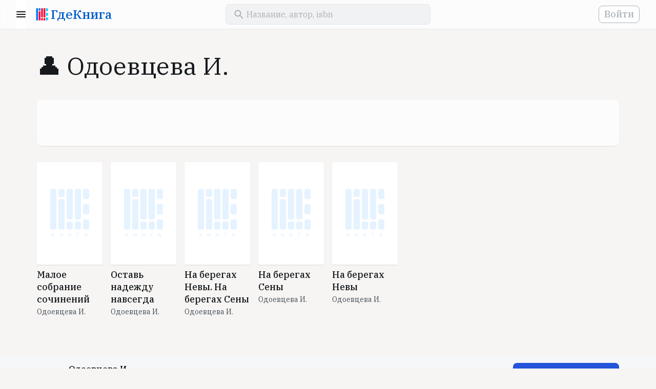

--- FILE ---
content_type: text/html; charset=UTF-8
request_url: https://www.gde-kniga.ru/authors/odoevceva-i-b0265039-6a9c-4fb2-bd3e-45563a94e639
body_size: 3943
content:
<!DOCTYPE html>
<html lang="ru">
    <head>
        <meta charset="UTF-8"/>
        <meta http-equiv="Content-Type" content="text/html; charset=utf-8"/>
        <meta http-equiv="X-UA-Compatible" content="IE=edge"/>
        <meta name="viewport" content="width=device-width, initial-scale=1, maximum-scale=5.0"/>
        <meta name="language" content="ru"/>

        <link rel="apple-touch-icon" sizes="57x57" href="/apple-icon-57x57.png">
        <link rel="apple-touch-icon" sizes="60x60" href="/apple-icon-60x60.png">
        <link rel="apple-touch-icon" sizes="72x72" href="/apple-icon-72x72.png">
        <link rel="apple-touch-icon" sizes="76x76" href="/apple-icon-76x76.png">
        <link rel="apple-touch-icon" sizes="114x114" href="/apple-icon-114x114.png">
        <link rel="apple-touch-icon" sizes="120x120" href="/apple-icon-120x120.png">
        <link rel="apple-touch-icon" sizes="144x144" href="/apple-icon-144x144.png">
        <link rel="apple-touch-icon" sizes="152x152" href="/apple-icon-152x152.png">
        <link rel="apple-touch-icon" sizes="180x180" href="/apple-icon-180x180.png">
        <link rel="icon" type="image/png" sizes="192x192"  href="/android-icon-192x192.png">
        <link rel="icon" type="image/png" sizes="32x32" href="/favicon-32x32.png">
        <link rel="icon" type="image/png" sizes="96x96" href="/favicon-96x96.png">
        <link rel="icon" type="image/png" sizes="16x16" href="/favicon-16x16.png">
        <link rel="manifest" href="/manifest.json">
        <meta name="msapplication-TileColor" content="#ffffff"/>
        <meta name="msapplication-TileImage" content="/ms-icon-144x144.png"/>
        <meta name="theme-color" content="#ffffff"/>
        <meta name="google-site-verification" content="8fjFTqJt0-WISyQ_La9Ga4p9bi04pzcyiS9wldIS4iA" />
        <meta name="p:domain_verify" content="d0726df9c7bef78c2f76a10f24f2f356"/>
        <meta name="google-adsense-account" content="ca-pub-4561691637896227">

        <link rel="shortcut icon" href="/favicon.ico" type="image/x-icon">
        <link href="https://fonts.googleapis.com/css?family=IBM+Plex+Serif:400,500,700&display=swap&subset=cyrillic" rel="stylesheet">

            <meta name="description" content="Все книги автора Одоевцева И. можно купить по выгодным ценам у наших партнеров." />

            <meta property="og:title" content="&#128100; Одоевцева И." />
    <meta property="og:description" content="Все книги автора Одоевцева И. можно купить по выгодным ценам у наших партнеров." />
    <meta property="og:url" content="https://www.gde-kniga.ru/authors/odoevceva-i-b0265039-6a9c-4fb2-bd3e-45563a94e639" />
    <meta property="og:image" content="" />

            <link rel="canonical" href="https://www.gde-kniga.ru/authors/odoevceva-i-b0265039-6a9c-4fb2-bd3e-45563a94e639" />

                        <link rel="stylesheet" href="/build/reset.333cc6d6.css">
            <link rel="stylesheet" href="/build/layout.dac930d8.css">
            <link rel="stylesheet" href="/build/styles.24d596b3.css">
            <link rel="stylesheet" href="/build/app.1a40cf91.css">
        
    <link rel="stylesheet" href="/build/share-app.41079052.css">
    <link rel="stylesheet" href="/build/tabs.a9cf4452.css">

        
        <title>&#128100; Одоевцева И. – Где книга</title>
    </head>
    <body>
        <header id="header" class="header"></header>
        <main>
                <section class="content content_share">
        
        <div class="wrapper">
            <header>
                <h1>&#128100; Одоевцева И.</h1>
                <span class="subtitle"></span>
            </header>

                                <div class="list-section">
        <div class="item-block">
            <div class="ads-block ads-block_horizontal">
    <script async src="https://pagead2.googlesyndication.com/pagead/js/adsbygoogle.js?client=ca-pub-4561691637896227" crossorigin="anonymous"></script>
    <!-- main -->
    <ins class="adsbygoogle"
        style="display:block"
        data-ad-client="ca-pub-4561691637896227"
        data-ad-slot="2056857740"
        data-ad-format="horizontal"
        data-full-width-responsive="true"></ins>
    <script>
        (adsbygoogle = window.adsbygoogle || []).push({});
    </script>
</div>        </div>
    </div>

    <div class="books-list">
                    <div class="book-card">
    <a href="/books/maloe-sobranie-sochineniy-odoevceva-i-9785389200593-4bcf4e62-4375-480e-a4ac-26841e43cf0c" title="Малое собрание сочинений">
        <span class="book-card__cover-wrapper">
            <span class="book-card__cover book-card__cover_empty"></span>
        </span>
        <span class="book-card__title">Малое собрание сочинений</span>
    </a>
                    <a class="book-card__author" href="/authors/odoevceva-i-b0265039-6a9c-4fb2-bd3e-45563a94e639" title="Одоевцева И.">Одоевцева И.</a>
        <span class="book-card__price" data-id="4bcf4e62-4375-480e-a4ac-26841e43cf0c"></span>
</div>                    <div class="book-card">
    <a href="/books/ostav-nadezhdu-navsegda-odoevceva-i-9785389197978-911eeaba-b476-4fbc-8d47-3cb4c284d351" title="Оставь надежду навсегда">
        <span class="book-card__cover-wrapper">
            <span class="book-card__cover book-card__cover_empty"></span>
        </span>
        <span class="book-card__title">Оставь надежду навсегда</span>
    </a>
                    <a class="book-card__author" href="/authors/odoevceva-i-b0265039-6a9c-4fb2-bd3e-45563a94e639" title="Одоевцева И.">Одоевцева И.</a>
        <span class="book-card__price" data-id="911eeaba-b476-4fbc-8d47-3cb4c284d351"></span>
</div>                    <div class="book-card">
    <a href="/books/na-beregah-nevy-na-beregah-seny-odoevceva-i-9785389194618-a43b60c8-d36a-4265-afda-ec5cbaeef0a9" title="На берегах Невы. На берегах Сены">
        <span class="book-card__cover-wrapper">
            <span class="book-card__cover book-card__cover_empty"></span>
        </span>
        <span class="book-card__title">На берегах Невы. На берегах Сены</span>
    </a>
                    <a class="book-card__author" href="/authors/odoevceva-i-b0265039-6a9c-4fb2-bd3e-45563a94e639" title="Одоевцева И.">Одоевцева И.</a>
        <span class="book-card__price" data-id="a43b60c8-d36a-4265-afda-ec5cbaeef0a9"></span>
</div>                    <div class="book-card">
    <a href="/books/na-beregah-seny-odoevceva-i-9785389127555-86a732bf-1e5e-46c0-83eb-8af61fa1276e" title="На берегах Сены">
        <span class="book-card__cover-wrapper">
            <span class="book-card__cover book-card__cover_empty"></span>
        </span>
        <span class="book-card__title">На берегах Сены</span>
    </a>
                    <a class="book-card__author" href="/authors/odoevceva-i-b0265039-6a9c-4fb2-bd3e-45563a94e639" title="Одоевцева И.">Одоевцева И.</a>
        <span class="book-card__price" data-id="86a732bf-1e5e-46c0-83eb-8af61fa1276e"></span>
</div>                    <div class="book-card">
    <a href="/books/na-beregah-nevy-odoevceva-i-9785389126329-aa6443cf-4c5f-4dad-b2d1-ce43b93a28e5" title="На берегах Невы">
        <span class="book-card__cover-wrapper">
            <span class="book-card__cover book-card__cover_empty"></span>
        </span>
        <span class="book-card__title">На берегах Невы</span>
    </a>
                    <a class="book-card__author" href="/authors/odoevceva-i-b0265039-6a9c-4fb2-bd3e-45563a94e639" title="Одоевцева И.">Одоевцева И.</a>
        <span class="book-card__price" data-id="aa6443cf-4c5f-4dad-b2d1-ce43b93a28e5"></span>
</div>            </div>

    
                    </div>

        <div class="share-block-wrapper">
            <div class="share-block">
                <div class="wrapper wrapper_content">
                                            <div class="share-block__image share-block__image_empty-author"></div>
                                        <div class="share-block__title">Одоевцева И.</div>
                    <div class="share-block__subtitle">Автор</div>
                    <!-- noindex -->
                    <div class="share-button-wrapper" id="share-button-container"></div>
                    <!-- /noindex -->
                </div>
            </div>
        </div>
    </section>
        </main>
        <footer class="footer">
            <div class="wrapper">
                <div class="logo mobile">
                    <a href="/"><span class="logo__text">ГдеКнига</span></a>
                </div>

                <div class="links-wrapper separator">
                    <div class="links desktop">
                        <div class="logo">
                            <a href="/"><span class="logo__text">ГдеКнига</span></a>
                        </div>
                    </div>

                    <div class="links">
                        <span class="links__title">Все в одном месте</span>
                        <ul class="links__list">
                            <li><a title="Исторический роман" href="/selections/istoricheskiy-roman-54c32736-c338-4972-b4a2-b9c00b4128bc">Исторический роман</a></li>
                            <li><a title="Лучшие детективы и триллеры" href="/selections/luchshie-detektivy-i-trillery-d8531ead-c41a-4016-99c5-15065eb761df">Лучшие детективы и триллеры</a></li>
                            <li><a title="Антиутопии" href="/selections/antiutopii-a7353dff-7697-4bfe-887a-f0fa0693b3fa">Антиутопии</a></li>
                            <li><a title="Экранизации" href="/selections/ekranizacii-2020-3b605a3a-bd52-44db-b9ff-bbb2bae24f51">Экранизации</a></li>
                            <li><a title="Научпоп 2020" href="/selections/nauchpop-2020-9e86d499-4158-4117-888c-033abc2f776b">Научпоп</a></li>
                            <li><a title="Нонфикшн 2020" href="/selections/nonfikshn-2020-52582c60-d8b9-4c8f-bf91-08d86c0650bc">Нонфикшн</a></li>
                            <li><a title="Книги об инвестициях" href="/selections/knigi-ob-investiciyah-144f12f4-5de5-4e4c-b5c1-417ada33f810">Книги об инвестициях</a></li>
                            <li><a title="Боремся со стрессом" href="/selections/boremsya-so-stressom-fbc70f3e-a6b2-4581-93df-e24062c68169">Боремся со стрессом</a></li>
                        </ul>
                    </div>

                    <div class="links">
                        <span class="links__title">Мы рекомендуем</span>
                        <ul class="links__list">
                            <li><a title="Авторы" href="/authors">Авторы</a></li>
                            <li><a title="Издательства" href="/publishers">Издательства</a></li>
                            <li><a title="Книжные подборки" href="/selections">Книжные подборки</a></li>
                            <li><a title="Учебники к школе" href="/school">Учебники к школе</a></li>
                            <li><a title="Книжные новинки" href="/novelties">Книжные новинки</a></li>
                            <li><a title="Бестселлеры" href="/bestsellers">Бестселлеры</a></li>
                            <li><a title="О проекте" href="/about">О проекте</a></li>
                        </ul>
                    </div>

                    <div class="links">
                        <span class="links__title">Учебники для школы</span>
                        <ul class="links__list">
                            <li><a title="Учебники для школы" href="/school">Все учебники</a></li>
                            <li><a title="1 класс" href="/school/1-klass">1 класс</a></li>
                            <li><a title="2 класс" href="/school/2-klass">2 класс</a></li>
                            <li><a title="3 класс" href="/school/3-klass">3 класс</a></li>
                            <li><a title="4 класс" href="/school/4-klass">4 класс</a></li>
                            <li><a title="5 класс" href="/school/5-klass">5 класс</a></li>
                            <li><a title="6 класс" href="/school/6-klass">6 класс</a></li>
                            <li><a title="7 класс" href="/school/6-klass">7 класс</a></li>
                        </ul>
                    </div>
                </div>

                <div class="mailto separator">
                    <span>
                        Если у вас есть вопросы или предложения, напишите нам:
                    </span>
                    <a href="mailto:contact@gde-kniga.ru">contact@gde-kniga.ru</a>
                </div>

                <div class="copyright desktop">
                    &copy; 2015-2026, Где книга
                </div>

                <div class="social-networks">
                    <!-- noindex -->
                    <ul>
                        <li><a rel="nofollow" target="_blank" href="https://vk.com/gdekniga">ВК</a></li>
                        <li><a rel="nofollow" target="_blank" href="https://ok.ru/gdekniga">ОК</a></li>
                        <li><a rel="nofollow" target="_blank" href="https://www.instagram.com/gdekniga/">ИН</a></li>
                        <li><a rel="nofollow" target="_blank" href="https://www.pinterest.ru/gdekniga/">ПТ</a></li>
                    </ul>
                    <!-- /noindex -->
                </div>

                <div class="copyright mobile">
                    &copy; 2015-2026, Где книга
                </div>
            </div>
        </footer>

        <!-- Yandex.Metrika counter -->
        <script type="text/javascript" >
          (function(m,e,t,r,i,k,a){m[i]=m[i]||function(){(m[i].a=m[i].a||[]).push(arguments)};
            m[i].l=1*new Date();k=e.createElement(t),a=e.getElementsByTagName(t)[0],k.async=1,k.src=r,a.parentNode.insertBefore(k,a)})
          (window, document, "script", "https://mc.yandex.ru/metrika/tag.js", "ym");

          ym(33140023, "init", {
            clickmap:true,
            trackLinks:true,
            accurateTrackBounce:true
          });
        </script>
        <noscript><div><img src="https://mc.yandex.ru/watch/33140023" style="position:absolute; left:-9999px;" alt="" /></div></noscript>
        <!-- /Yandex.Metrika counter -->

        <script>
          (function(i,s,o,g,r,a,m){i['GoogleAnalyticsObject']=r;i[r]=i[r]||function(){
            (i[r].q=i[r].q||[]).push(arguments)},i[r].l=1*new Date();a=s.createElement(o),
            m=s.getElementsByTagName(o)[0];a.async=1;a.src=g;m.parentNode.insertBefore(a,m)
          })(window,document,'script','//www.google-analytics.com/analytics.js','ga');

          ga('create', 'UA-69460327-1', 'auto');
          ga('send', 'pageview');
        </script>

                        <script src="/build/runtime.89ecb79c.js"></script><script src="/build/745.fa15518d.js"></script><script src="/build/861.659890aa.js"></script><script src="/build/app.9815da34.js"></script>
        
    <script src="/build/lazyload-app.0b7987be.js"></script>
    <script src="/build/share-app.fd8416d9.js"></script>
    <script src="/build/tabs.1b569b93.js"></script>
    </body>
</html>


--- FILE ---
content_type: text/html; charset=utf-8
request_url: https://www.google.com/recaptcha/api2/aframe
body_size: 268
content:
<!DOCTYPE HTML><html><head><meta http-equiv="content-type" content="text/html; charset=UTF-8"></head><body><script nonce="kRzGJaIVbjacnPq6u5dVaw">/** Anti-fraud and anti-abuse applications only. See google.com/recaptcha */ try{var clients={'sodar':'https://pagead2.googlesyndication.com/pagead/sodar?'};window.addEventListener("message",function(a){try{if(a.source===window.parent){var b=JSON.parse(a.data);var c=clients[b['id']];if(c){var d=document.createElement('img');d.src=c+b['params']+'&rc='+(localStorage.getItem("rc::a")?sessionStorage.getItem("rc::b"):"");window.document.body.appendChild(d);sessionStorage.setItem("rc::e",parseInt(sessionStorage.getItem("rc::e")||0)+1);localStorage.setItem("rc::h",'1769907072075');}}}catch(b){}});window.parent.postMessage("_grecaptcha_ready", "*");}catch(b){}</script></body></html>

--- FILE ---
content_type: text/css
request_url: https://www.gde-kniga.ru/build/share-app.41079052.css
body_size: 845
content:
.content_share{margin-bottom:0}.share-block-wrapper{padding-top:48px}.share-block-wrapper .wrapper{position:relative}.share-block{background:#f6f7f9;padding:16px 0}.share-block__image{background-position:50%;background-repeat:no-repeat;background-size:cover;border-radius:8px;float:left;height:48px;text-align:center;width:48px}.share-block__image img{max-height:100%;max-width:100%}.share-block__image_contain{background-size:contain}.share-block__image_empty{background:#fff url(/build/images/no-image.9d2f9add.svg) no-repeat center 5px;background-size:75%;display:inline-block;float:left}.share-block__image_empty-author{background:#f6f7f9 url(/build/images/author.708aaec3.svg) no-repeat center 5px;background-size:75%;display:inline-block;float:left}.share-block__title{color:#030302;font:500 17px/24px "IBM Plex Serif",serif;height:24px;margin:0 0 4px 62px}.share-block__subtitle,.share-block__title{overflow:hidden;text-overflow:ellipsis;white-space:nowrap}.share-block__subtitle{color:#504e49;font:12px/16px "IBM Plex Serif",serif;margin-left:62px}.share-button-wrapper{clear:both;margin-top:16px}.btn_share{background-image:url(/build/images/share.059b5568.svg);background-position:26px;background-repeat:no-repeat;cursor:pointer;padding:12px 36px 12px 56px}.share-link-list{text-align:center}.share-link-list li{margin-bottom:12px}.share-link{border:none;border-radius:8px;box-shadow:0 1px 3px rgba(0,0,0,.04),0 2px 1px rgba(0,0,0,.02),0 1px 1px rgba(0,0,0,.03);color:#fff;cursor:pointer;display:inline-block;font:500 16px/24px "IBM Plex Serif",serif;padding:8px 24px;text-decoration:none;width:180px}.share-link_fb{background-color:#1877f2}.share-link_vk{background-color:#4a76a8}.share-link_ok{background-color:#ee8208}.share-link_tw{background-color:#1d9bf0}.share-link_tm{background-color:#2e87ca}.share-link_pi{background-color:#e60023}@media (min-width:600px){.share-block__subtitle,.share-block__title{max-width:calc(100% - 280px)}.share-button-wrapper{margin-top:0}.btn_share{position:absolute;right:0;top:0}}.popup-wrapper{display:none;height:100%;left:0;position:fixed;top:0;width:100%;z-index:100}.popup-wrapper_active{display:block}.popup{background:#fff;height:auto;margin:-206px auto 0;max-width:600px;position:relative;top:50%;width:100%}.popup__close{background:url(/build/images/close.4b9dcdcb.svg) no-repeat 50%;cursor:pointer;display:inline-block;height:16px;position:absolute;right:16px;top:16px;width:16px}.popup__title{font:21px/24px "IBM Plex Serif",serif}.popup__content{padding:50px 30px}.backdrop{background-color:rgba(0,0,0,.5);height:100%;left:0;position:fixed;top:0;width:100%;z-index:100}

--- FILE ---
content_type: application/javascript
request_url: https://www.gde-kniga.ru/build/tabs.1b569b93.js
body_size: 836
content:
"use strict";(self.webpackChunk=self.webpackChunk||[]).push([[520],{988:()=>{function t(t,e){var r="undefined"!=typeof Symbol&&t[Symbol.iterator]||t["@@iterator"];if(!r){if(Array.isArray(t)||(r=function(t,e){if(!t)return;if("string"==typeof t)return n(t,e);var r=Object.prototype.toString.call(t).slice(8,-1);"Object"===r&&t.constructor&&(r=t.constructor.name);if("Map"===r||"Set"===r)return Array.from(t);if("Arguments"===r||/^(?:Ui|I)nt(?:8|16|32)(?:Clamped)?Array$/.test(r))return n(t,e)}(t))||e&&t&&"number"==typeof t.length){r&&(t=r);var a=0,o=function(){};return{s:o,n:function(){return a>=t.length?{done:!0}:{done:!1,value:t[a++]}},e:function(t){throw t},f:o}}throw new TypeError("Invalid attempt to iterate non-iterable instance.\nIn order to be iterable, non-array objects must have a [Symbol.iterator]() method.")}var i,u=!0,c=!1;return{s:function(){r=r.call(t)},n:function(){var t=r.next();return u=t.done,t},e:function(t){c=!0,i=t},f:function(){try{u||null==r.return||r.return()}finally{if(c)throw i}}}}function n(t,n){(null==n||n>t.length)&&(n=t.length);for(var e=0,r=new Array(n);e<n;e++)r[e]=t[e];return r}var e,r="tabs__btn",a="tabs__btn_active",o="tab",i="tab_active",u=document.getElementsByClassName(r),c=document.getElementsByClassName(o),f=t(u);try{var l=function(){var t=e.value;t.addEventListener("click",(function(n){s(u),y(c),v(t),d(b(c,t))}))};for(f.s();!(e=f.n()).done;)l()}catch(t){f.e(t)}finally{f.f()}var s=function(n){var e,r=t(n);try{for(r.s();!(e=r.n()).done;){e.value.classList.remove(a)}}catch(t){r.e(t)}finally{r.f()}},y=function(n){var e,r=t(n);try{for(r.s();!(e=r.n()).done;){e.value.classList.remove(i)}}catch(t){r.e(t)}finally{r.f()}},v=function(t){t.classList.add(a)},d=function(t){t.classList.add(i)},b=function(t,n){return Array.from(t).filter((function(t){return t.dataset.tab===n.dataset.tab})).pop()}}},t=>{var n;n=988,t(t.s=n)}]);

--- FILE ---
content_type: text/plain
request_url: https://www.google-analytics.com/j/collect?v=1&_v=j102&a=1270426170&t=pageview&_s=1&dl=https%3A%2F%2Fwww.gde-kniga.ru%2Fauthors%2Fodoevceva-i-b0265039-6a9c-4fb2-bd3e-45563a94e639&ul=en-us%40posix&dt=%F0%9F%91%A4%20%D0%9E%D0%B4%D0%BE%D0%B5%D0%B2%D1%86%D0%B5%D0%B2%D0%B0%20%D0%98.%20%E2%80%93%20%D0%93%D0%B4%D0%B5%20%D0%BA%D0%BD%D0%B8%D0%B3%D0%B0&sr=1280x720&vp=1280x720&_u=IEBAAEABAAAAACAAI~&jid=1479186955&gjid=472385311&cid=1262525277.1769907071&tid=UA-69460327-1&_gid=496759461.1769907071&_r=1&_slc=1&z=205800561
body_size: -450
content:
2,cG-MHWRDRB6MQ

--- FILE ---
content_type: image/svg+xml
request_url: https://www.gde-kniga.ru/build/images/search_gray.fb2ebd9e.svg
body_size: 321
content:
<svg width="18" height="18" viewBox="0 0 18 18" fill="none" xmlns="http://www.w3.org/2000/svg">
<path fill-rule="evenodd" clip-rule="evenodd" d="M12.1866 11.4716H12.9766L17.2166 15.7316C17.6266 16.1416 17.6266 16.8116 17.2166 17.2216C16.8066 17.6316 16.1366 17.6316 15.7266 17.2216L11.4766 12.9716V12.1816L11.2066 11.9016C9.80658 13.1016 7.89658 13.7216 5.86658 13.3816C3.08658 12.9116 0.866578 10.5916 0.526578 7.79156C0.00657776 3.56156 3.56658 0.00156334 7.79658 0.521563C10.5966 0.861563 12.9166 3.08156 13.3866 5.86156C13.7266 7.89156 13.1066 9.80156 11.9066 11.2016L12.1866 11.4716ZM2.47658 6.97156C2.47658 9.46156 4.48658 11.4716 6.97658 11.4716C9.46658 11.4716 11.4766 9.46156 11.4766 6.97156C11.4766 4.48156 9.46658 2.47156 6.97658 2.47156C4.48658 2.47156 2.47658 4.48156 2.47658 6.97156Z" fill="#ACB2B9"/>
</svg>
